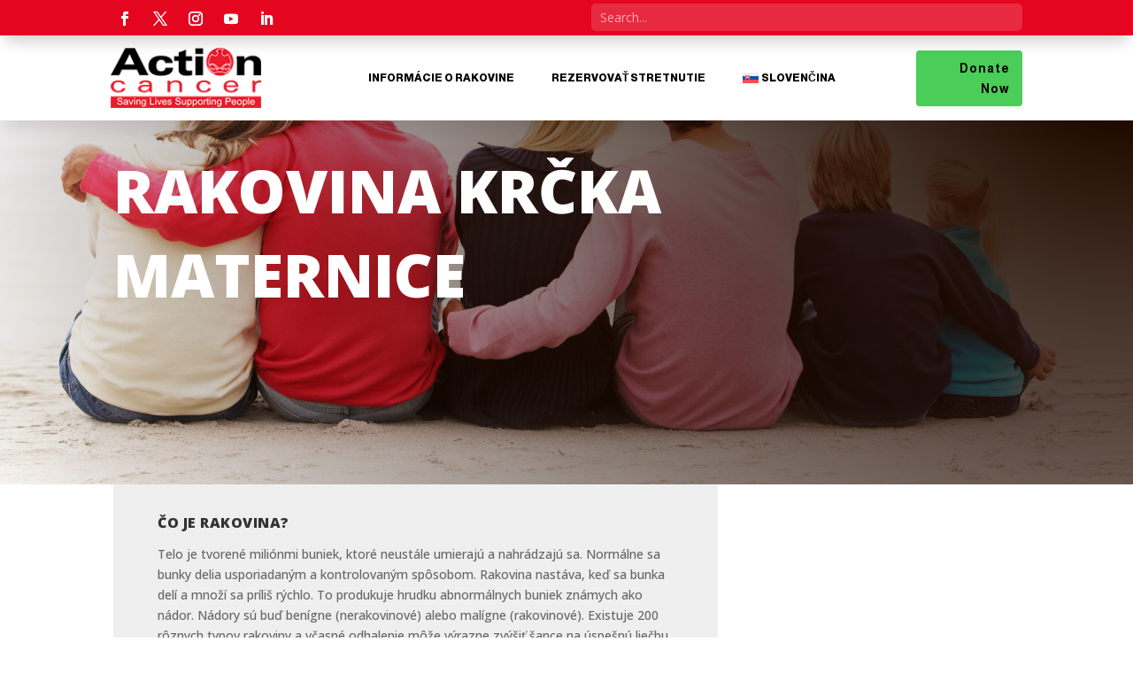

--- FILE ---
content_type: text/css
request_url: https://info.actioncancer.org/wp-content/et-cache/2972/et-core-unified-2972.min.css?ver=1768433682
body_size: -330
content:
.et_pb_menu_page_id-2422 a{color:#232323!important;background:#4acd59!important;-webkit-border-radius:5px!important;border-radius:5px!important;-webkit-transition:0.3s!important;transition:0.3s!important}

--- FILE ---
content_type: text/css
request_url: https://info.actioncancer.org/wp-content/et-cache/2972/et-core-unified-tb-2436-tb-648-deferred-2972.min.css?ver=1768433682
body_size: 1540
content:
.et_pb_section_2_tb_header{overflow-x:visible;overflow-y:visible;z-index:10;box-shadow:0px 12px 18px -6px rgba(0,0,0,0.1);z-index:999;position:fixed!important;top:0px;bottom:auto;left:50%;right:auto;transform:translateX(-50%)}.et_pb_section_2_tb_header.et_pb_section{padding-top:40px;padding-right:0px;padding-bottom:0px;padding-left:0px;background-color:#FFFFFF!important}body.logged-in.admin-bar .et_pb_section_2_tb_header{top:calc(0px + 32px)}.et_pb_row_2_tb_header{background-color:RGBA(255,255,255,0);overflow-x:visible;overflow-y:visible;z-index:1!important;position:relative}.et_pb_row_2_tb_header,body #page-container .et-db #et-boc .et-l .et_pb_row_2_tb_header.et_pb_row,body.et_pb_pagebuilder_layout.single #page-container #et-boc .et-l .et_pb_row_2_tb_header.et_pb_row,body.et_pb_pagebuilder_layout.single.et_full_width_page #page-container #et-boc .et-l .et_pb_row_2_tb_header.et_pb_row{width:100%}.et_pb_column_4_tb_header{width:calc(100% - 120px)!important}.et_pb_menu_0_tb_header.et_pb_menu ul li a{font-family:'Almarai',Helvetica,Arial,Lucida,sans-serif;font-weight:800;text-transform:uppercase;font-size:12px;color:#000000!important}.et_pb_menu_0_tb_header.et_pb_menu{background-color:RGBA(255,255,255,0);border-color:#E4051F;overflow-x:visible;overflow-y:visible}.et_pb_menu_0_tb_header{padding-right:0px;padding-left:0px}.et_pb_menu_0_tb_header.et_pb_menu ul li.current-menu-item a,.et_pb_menu_0_tb_header.et_pb_menu .nav li ul.sub-menu li.current-menu-item a{color:#E4051F!important}.et_pb_menu_0_tb_header.et_pb_menu .nav li ul{background-color:#E4051F!important;border-color:#E4051F}.et_pb_menu_0_tb_header.et_pb_menu .et_mobile_menu{border-color:#E4051F}.et_pb_menu_0_tb_header.et_pb_menu .nav li ul.sub-menu a,.et_pb_menu_0_tb_header.et_pb_menu .et_mobile_menu a{color:#000000!important}.et_pb_menu_0_tb_header.et_pb_menu .et_mobile_menu,.et_pb_menu_0_tb_header.et_pb_menu .et_mobile_menu ul{background-color:#FFFFFF!important}.et_pb_menu_0_tb_header .et_pb_menu_inner_container>.et_pb_menu__logo-wrap,.et_pb_menu_0_tb_header .et_pb_menu__logo-slot{width:200px;max-width:100%}.et_pb_menu_0_tb_header .et_pb_menu_inner_container>.et_pb_menu__logo-wrap .et_pb_menu__logo img,.et_pb_menu_0_tb_header .et_pb_menu__logo-slot .et_pb_menu__logo-wrap img{height:auto;max-height:none}.et_pb_menu_0_tb_header .mobile_nav .mobile_menu_bar:before{color:#E4051F}.et_pb_menu_0_tb_header .et_pb_menu__icon.et_pb_menu__search-button,.et_pb_menu_0_tb_header .et_pb_menu__icon.et_pb_menu__close-search-button{font-size:20px;color:#FFFFFF}.et_pb_menu_0_tb_header .et_pb_menu__icon.et_pb_menu__cart-button{color:#FFFFFF}.et_pb_column_5_tb_header{display:flex;align-items:center;justify-content:flex-end;width:120px!important}.et_pb_button_0_tb_header_wrapper .et_pb_button_0_tb_header,.et_pb_button_0_tb_header_wrapper .et_pb_button_0_tb_header:hover{padding-top:9px!important;padding-bottom:8px!important}body #page-container .et_pb_section .et_pb_button_0_tb_header{color:#000000!important;border-width:0px!important;border-radius:4px;letter-spacing:1px;font-size:14px;font-family:'Almarai',Helvetica,Arial,Lucida,sans-serif!important;font-weight:700!important;background-color:#4acd59}body #page-container .et_pb_section .et_pb_button_0_tb_header,body #page-container .et_pb_section .et_pb_button_0_tb_header:hover{padding-right:1em!important;padding-left:1em!important}body #page-container .et_pb_section .et_pb_button_0_tb_header:before,body #page-container .et_pb_section .et_pb_button_0_tb_header:after{display:none!important}.et_pb_button_0_tb_header,.et_pb_button_0_tb_header:after{transition:all 300ms ease 0ms}.et_pb_row_2_tb_header.et_pb_row{padding-top:10px!important;padding-right:25px!important;padding-bottom:10px!important;padding-left:25px!important;margin-left:auto!important;margin-right:auto!important;padding-top:10px;padding-right:25px;padding-bottom:10px;padding-left:25px}@media only screen and (max-width:980px){.et_pb_row_2_tb_header.et_pb_row{padding-top:15px!important;padding-right:20px!important;padding-bottom:15px!important;padding-left:20px!important;padding-top:15px!important;padding-right:20px!important;padding-bottom:15px!important;padding-left:20px!important}.et_pb_menu_0_tb_header{padding-right:10px;margin-top:6px!important}.et_pb_menu_0_tb_header.et_pb_menu .et_mobile_menu,.et_pb_menu_0_tb_header.et_pb_menu .et_mobile_menu ul{background-color:#FFFFFF!important}}@media only screen and (max-width:767px){.et_pb_row_2_tb_header.et_pb_row{padding-top:15px!important;padding-right:20px!important;padding-bottom:15px!important;padding-left:20px!important;padding-top:15px!important;padding-right:20px!important;padding-bottom:15px!important;padding-left:20px!important}.et_pb_menu_0_tb_header{padding-right:10px;margin-top:0px!important}.et_pb_menu_0_tb_header.et_pb_menu .et_mobile_menu,.et_pb_menu_0_tb_header.et_pb_menu .et_mobile_menu ul{background-color:#FFFFFF!important}.et_pb_menu_0_tb_header .et_pb_menu_inner_container>.et_pb_menu__logo-wrap,.et_pb_menu_0_tb_header .et_pb_menu__logo-slot{width:77px}}.et_pb_section_0_tb_footer{border-radius:0 0 0 0;overflow:hidden;z-index:10;box-shadow:0px 12px 135px -6px #FFFFFF}.et_pb_section_0_tb_footer.et_pb_section{padding-top:0px;padding-bottom:0px;background-color:#E4051F!important}.et_pb_row_0_tb_footer{min-height:429.6px}.et_pb_row_0_tb_footer.et_pb_row{padding-top:0px!important;padding-bottom:0px!important;margin-right:auto!important;margin-bottom:-49px!important;margin-left:auto!important;padding-top:0px;padding-bottom:0px}.et_pb_row_0_tb_footer,body #page-container .et-db #et-boc .et-l .et_pb_row_0_tb_footer.et_pb_row,body.et_pb_pagebuilder_layout.single #page-container #et-boc .et-l .et_pb_row_0_tb_footer.et_pb_row,body.et_pb_pagebuilder_layout.single.et_full_width_page #page-container #et-boc .et-l .et_pb_row_0_tb_footer.et_pb_row{width:100%;max-width:100%}.et_pb_image_0_tb_footer{text-align:center}.et_pb_text_0_tb_footer.et_pb_text,.et_pb_text_0_tb_footer h1{color:#FFFFFF!important}.et_pb_text_0_tb_footer{font-family:'Poppins',Helvetica,Arial,Lucida,sans-serif;font-size:16px;margin-top:50px!important}.et_pb_text_1_tb_footer.et_pb_text,.et_pb_text_2_tb_footer.et_pb_text,.et_pb_text_3_tb_footer.et_pb_text,.et_pb_text_4_tb_footer.et_pb_text{color:#000000!important}.et_pb_text_1_tb_footer,.et_pb_text_3_tb_footer{font-family:'Poppins',Helvetica,Arial,Lucida,sans-serif;font-weight:700;font-size:17px;margin-top:10px!important;margin-bottom:30px!important}.et_pb_divider_0_tb_footer,.et_pb_divider_1_tb_footer{width:15%}.et_pb_divider_0_tb_footer:before,.et_pb_divider_1_tb_footer:before{border-top-color:#FFFFFF}.et_pb_text_2_tb_footer,.et_pb_text_4_tb_footer{font-family:'Poppins',Helvetica,Arial,Lucida,sans-serif;font-weight:300;font-size:15px;margin-top:10px!important;margin-bottom:10px!important}.et_pb_social_media_follow .et_pb_social_media_follow_network_0_tb_footer.et_pb_social_icon .icon:before,.et_pb_social_media_follow .et_pb_social_media_follow_network_1_tb_footer.et_pb_social_icon .icon:before,.et_pb_social_media_follow .et_pb_social_media_follow_network_2_tb_footer.et_pb_social_icon .icon:before,.et_pb_social_media_follow .et_pb_social_media_follow_network_3_tb_footer.et_pb_social_icon .icon:before,.et_pb_social_media_follow .et_pb_social_media_follow_network_4_tb_footer.et_pb_social_icon .icon:before{color:#FFFFFF}.et_pb_social_media_follow_0_tb_footer li.et_pb_social_icon a.icon:before{color:#000000}.et_pb_column_0_tb_footer,.et_pb_column_1_tb_footer,.et_pb_column_2_tb_footer{padding-top:100px;padding-right:50px;padding-left:50px}.et_pb_column_3_tb_footer{background-color:#E4051F;padding-top:70px;padding-right:50px;padding-left:50px}.et_pb_divider_0_tb_footer.et_pb_module,.et_pb_divider_1_tb_footer.et_pb_module{margin-left:auto!important;margin-right:auto!important}@media only screen and (max-width:980px){.et_pb_image_0_tb_footer .et_pb_image_wrap img{width:auto}.et_pb_column_0_tb_footer,.et_pb_column_1_tb_footer,.et_pb_column_2_tb_footer{padding-top:50px;padding-bottom:50px}}@media only screen and (max-width:767px){.et_pb_image_0_tb_footer .et_pb_image_wrap img{width:auto}.et_pb_column_0_tb_footer,.et_pb_column_1_tb_footer,.et_pb_column_2_tb_footer{padding-top:50px;padding-bottom:50px}}div.et_pb_section.et_pb_section_0{background-image:radial-gradient(circle at top right,#210b00 10%,rgba(33,25,21,0) 100%),url(https://info.actioncancer.org/wp-content/uploads/2023/05/ac2-scaled.jpg)!important}.et_pb_section_0.et_pb_section{padding-top:80px;padding-right:0px;padding-bottom:0px}.et_pb_row_0.et_pb_row{padding-top:27px!important;padding-right:0px!important;padding-bottom:0px!important;padding-left:0px!important;padding-top:27px;padding-right:0px;padding-bottom:0;padding-left:0px}.et_pb_text_0{line-height:2em;font-family:'Open Sans',Helvetica,Arial,Lucida,sans-serif;font-size:20px;line-height:2em;padding-top:60px!important;max-width:700px}.et_pb_text_0 h1{font-weight:800;text-transform:uppercase;font-size:68px;line-height:1.4em}.et_pb_section_1.et_pb_section{padding-top:0px;padding-right:0px;padding-bottom:54px;padding-left:0px}.et_pb_row_1.et_pb_row{padding-top:0px!important;padding-right:0px!important;padding-bottom:27px!important;padding-left:0px!important;padding-top:0;padding-right:0px;padding-bottom:27px;padding-left:0px}.et_pb_text_1 h2{font-weight:800;font-size:24px;line-height:1.8em}.et_pb_text_1 h4{font-weight:800;text-transform:uppercase;font-size:16px;letter-spacing:0.5px;line-height:1.7em}.et_pb_text_1{background-color:#efefef;padding-top:30px!important;padding-right:50px!important;padding-bottom:30px!important;padding-left:50px!important}.et_pb_text_2,.et_pb_text_3,.et_pb_text_5,.et_pb_text_7,.et_pb_text_8,.et_pb_text_9,.et_pb_text_10,.et_pb_text_11{line-height:1.8em;font-family:'Open Sans',Helvetica,Arial,Lucida,sans-serif;font-size:16px;line-height:1.8em}.et_pb_text_2 h3,.et_pb_text_3 h3,.et_pb_text_4 h3,.et_pb_text_5 h3,.et_pb_text_7 h3,.et_pb_text_8 h3,.et_pb_text_9 h3,.et_pb_text_10 h3,.et_pb_text_11 h3{font-weight:800;font-size:24px;color:#f25b3a!important;line-height:1.8em}.et_pb_image_0{text-align:center}.et_pb_divider_0:before,.et_pb_divider_1:before,.et_pb_divider_2:before,.et_pb_divider_3:before,.et_pb_divider_4:before,.et_pb_divider_5:before{border-top-color:#E4051F}.et_pb_text_4{line-height:1.8em;font-family:'Open Sans',Helvetica,Arial,Lucida,sans-serif;font-size:16px;line-height:1.8em;min-height:371.4px}.et_pb_image_1,.et_pb_image_2,.et_pb_image_3{text-align:left;margin-left:0}.et_pb_text_6{font-family:'Open Sans',Helvetica,Arial,Lucida,sans-serif;font-size:16px}body #page-container .et_pb_section .et_pb_button_0,body #page-container .et_pb_section .et_pb_button_1{color:#FFFFFF!important;border-radius:26px;background-color:#e4051f}.et_pb_button_0,.et_pb_button_0:after,.et_pb_button_1,.et_pb_button_1:after{transition:all 300ms ease 0ms}.et_pb_column_0{padding-right:4%;padding-bottom:80px}.et_pb_column_1{background-color:RGBA(255,255,255,0);padding-top:40px;padding-right:40px;padding-bottom:40px;padding-left:40px}.et_pb_column_3{padding-top:50px;padding-right:50px;padding-bottom:50px;padding-left:50px}@media only screen and (max-width:980px){.et_pb_text_0 h1{font-size:44px;line-height:1.4em}.et_pb_image_0 .et_pb_image_wrap img,.et_pb_image_1 .et_pb_image_wrap img,.et_pb_image_2 .et_pb_image_wrap img,.et_pb_image_3 .et_pb_image_wrap img{width:auto}body #page-container .et_pb_section .et_pb_button_0:after,body #page-container .et_pb_section .et_pb_button_1:after{display:inline-block;opacity:0}body #page-container .et_pb_section .et_pb_button_0:hover:after,body #page-container .et_pb_section .et_pb_button_1:hover:after{opacity:1}.et_pb_column_0{padding-bottom:40px}.et_pb_column_3{padding-top:50px;padding-right:50px;padding-bottom:50px;padding-left:50px}}@media only screen and (max-width:767px){.et_pb_text_0{font-size:16px}.et_pb_text_0 h1{font-size:24px;line-height:1.4em}.et_pb_text_1 h2,.et_pb_text_2 h3,.et_pb_text_3 h3,.et_pb_text_4 h3,.et_pb_text_5 h3,.et_pb_text_7 h3,.et_pb_text_8 h3,.et_pb_text_9 h3,.et_pb_text_10 h3,.et_pb_text_11 h3{font-size:18px}.et_pb_text_1{padding-top:20px!important;padding-right:10%!important;padding-bottom:20px!important;padding-left:10%!important}.et_pb_image_0 .et_pb_image_wrap img,.et_pb_image_1 .et_pb_image_wrap img,.et_pb_image_2 .et_pb_image_wrap img,.et_pb_image_3 .et_pb_image_wrap img{width:auto}body #page-container .et_pb_section .et_pb_button_0:after,body #page-container .et_pb_section .et_pb_button_1:after{display:inline-block;opacity:0}body #page-container .et_pb_section .et_pb_button_0:hover:after,body #page-container .et_pb_section .et_pb_button_1:hover:after{opacity:1}.et_pb_column_0{padding-bottom:40px}.et_pb_column_3{padding-top:20px;padding-right:10%;padding-bottom:20px;padding-left:10%}}